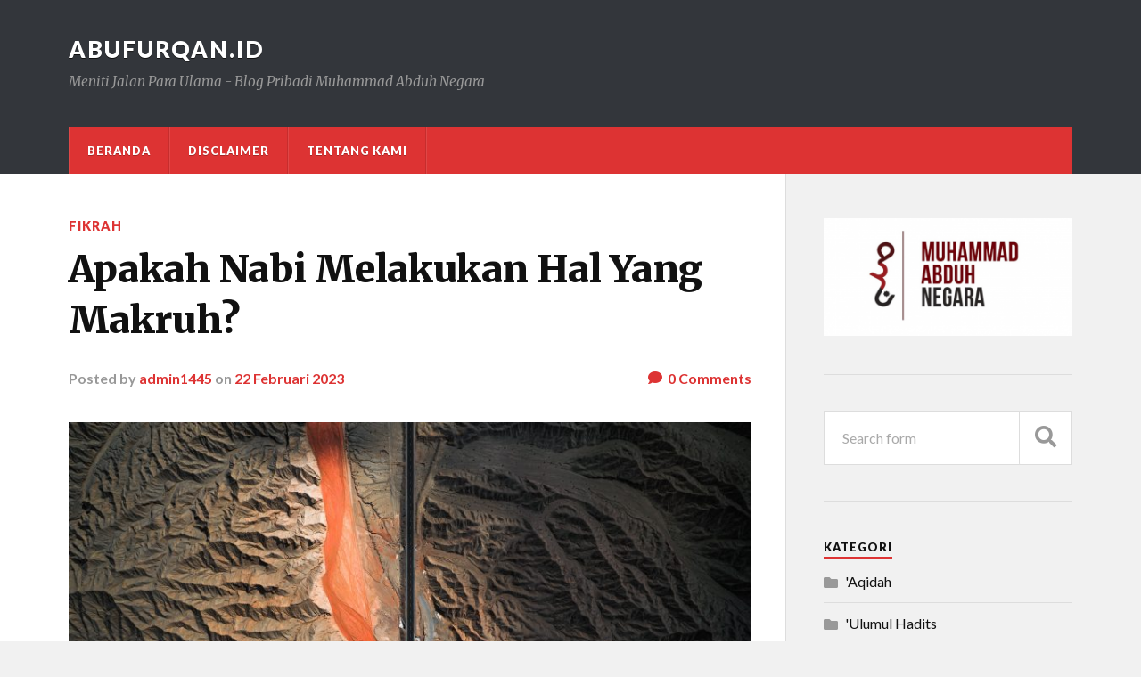

--- FILE ---
content_type: text/html; charset=UTF-8
request_url: https://abufurqan.id/selintas-pikiran-4/
body_size: 7514
content:
<!DOCTYPE html>

<html class="no-js" lang="id-ID">

	<head profile="http://gmpg.org/xfn/11">
		
		<meta http-equiv="Content-Type" content="text/html; charset=UTF-8" />
		<meta name="viewport" content="width=device-width, initial-scale=1.0" >
		 
		<title>Apakah Nabi Melakukan Hal Yang Makruh? &#8211; abufurqan.id</title>
<meta name='robots' content='max-image-preview:large' />
<script>document.documentElement.className = document.documentElement.className.replace("no-js","js");</script>
<link rel='dns-prefetch' href='//s.w.org' />
<link rel="alternate" type="application/rss+xml" title="abufurqan.id &raquo; Feed" href="https://abufurqan.id/feed/" />
<link rel="alternate" type="application/rss+xml" title="abufurqan.id &raquo; Umpan Komentar" href="https://abufurqan.id/comments/feed/" />
<link rel="alternate" type="application/rss+xml" title="abufurqan.id &raquo; Apakah Nabi Melakukan Hal Yang Makruh? Umpan Komentar" href="https://abufurqan.id/selintas-pikiran-4/feed/" />
		<script type="text/javascript">
			window._wpemojiSettings = {"baseUrl":"https:\/\/s.w.org\/images\/core\/emoji\/13.1.0\/72x72\/","ext":".png","svgUrl":"https:\/\/s.w.org\/images\/core\/emoji\/13.1.0\/svg\/","svgExt":".svg","source":{"concatemoji":"https:\/\/abufurqan.id\/wp-includes\/js\/wp-emoji-release.min.js?ver=5.8.9"}};
			!function(e,a,t){var n,r,o,i=a.createElement("canvas"),p=i.getContext&&i.getContext("2d");function s(e,t){var a=String.fromCharCode;p.clearRect(0,0,i.width,i.height),p.fillText(a.apply(this,e),0,0);e=i.toDataURL();return p.clearRect(0,0,i.width,i.height),p.fillText(a.apply(this,t),0,0),e===i.toDataURL()}function c(e){var t=a.createElement("script");t.src=e,t.defer=t.type="text/javascript",a.getElementsByTagName("head")[0].appendChild(t)}for(o=Array("flag","emoji"),t.supports={everything:!0,everythingExceptFlag:!0},r=0;r<o.length;r++)t.supports[o[r]]=function(e){if(!p||!p.fillText)return!1;switch(p.textBaseline="top",p.font="600 32px Arial",e){case"flag":return s([127987,65039,8205,9895,65039],[127987,65039,8203,9895,65039])?!1:!s([55356,56826,55356,56819],[55356,56826,8203,55356,56819])&&!s([55356,57332,56128,56423,56128,56418,56128,56421,56128,56430,56128,56423,56128,56447],[55356,57332,8203,56128,56423,8203,56128,56418,8203,56128,56421,8203,56128,56430,8203,56128,56423,8203,56128,56447]);case"emoji":return!s([10084,65039,8205,55357,56613],[10084,65039,8203,55357,56613])}return!1}(o[r]),t.supports.everything=t.supports.everything&&t.supports[o[r]],"flag"!==o[r]&&(t.supports.everythingExceptFlag=t.supports.everythingExceptFlag&&t.supports[o[r]]);t.supports.everythingExceptFlag=t.supports.everythingExceptFlag&&!t.supports.flag,t.DOMReady=!1,t.readyCallback=function(){t.DOMReady=!0},t.supports.everything||(n=function(){t.readyCallback()},a.addEventListener?(a.addEventListener("DOMContentLoaded",n,!1),e.addEventListener("load",n,!1)):(e.attachEvent("onload",n),a.attachEvent("onreadystatechange",function(){"complete"===a.readyState&&t.readyCallback()})),(n=t.source||{}).concatemoji?c(n.concatemoji):n.wpemoji&&n.twemoji&&(c(n.twemoji),c(n.wpemoji)))}(window,document,window._wpemojiSettings);
		</script>
		<style type="text/css">
img.wp-smiley,
img.emoji {
	display: inline !important;
	border: none !important;
	box-shadow: none !important;
	height: 1em !important;
	width: 1em !important;
	margin: 0 .07em !important;
	vertical-align: -0.1em !important;
	background: none !important;
	padding: 0 !important;
}
</style>
	<link rel='stylesheet' id='wp-block-library-css'  href='https://abufurqan.id/wp-includes/css/dist/block-library/style.min.css?ver=5.8.9' type='text/css' media='all' />
<link rel='stylesheet' id='rowling_google_fonts-css'  href='//fonts.googleapis.com/css?family=Lato%3A400%2C700%2C900%2C400italic%2C700italic%7CMerriweather%3A700%2C900%2C400italic&#038;ver=5.8.9' type='text/css' media='all' />
<link rel='stylesheet' id='rowling_fontawesome-css'  href='https://abufurqan.id/wp-content/themes/rowling/assets/css/font-awesome.min.css?ver=5.13.0' type='text/css' media='all' />
<link rel='stylesheet' id='rowling_style-css'  href='https://abufurqan.id/wp-content/themes/rowling/style.css?ver=2.0.2' type='text/css' media='all' />
<script type='text/javascript' src='https://abufurqan.id/wp-includes/js/jquery/jquery.min.js?ver=3.6.0' id='jquery-core-js'></script>
<script type='text/javascript' src='https://abufurqan.id/wp-includes/js/jquery/jquery-migrate.min.js?ver=3.3.2' id='jquery-migrate-js'></script>
<script type='text/javascript' src='https://abufurqan.id/wp-content/themes/rowling/assets/js/flexslider.js?ver=1' id='rowling_flexslider-js'></script>
<script type='text/javascript' src='https://abufurqan.id/wp-content/themes/rowling/assets/js/doubletaptogo.js?ver=1' id='rowling_doubletap-js'></script>
<link rel="https://api.w.org/" href="https://abufurqan.id/wp-json/" /><link rel="alternate" type="application/json" href="https://abufurqan.id/wp-json/wp/v2/posts/1701" /><link rel="EditURI" type="application/rsd+xml" title="RSD" href="https://abufurqan.id/xmlrpc.php?rsd" />
<link rel="wlwmanifest" type="application/wlwmanifest+xml" href="https://abufurqan.id/wp-includes/wlwmanifest.xml" /> 
<meta name="generator" content="WordPress 5.8.9" />
<link rel="canonical" href="https://abufurqan.id/selintas-pikiran-4/" />
<link rel='shortlink' href='https://abufurqan.id/?p=1701' />
<link rel="alternate" type="application/json+oembed" href="https://abufurqan.id/wp-json/oembed/1.0/embed?url=https%3A%2F%2Fabufurqan.id%2Fselintas-pikiran-4%2F" />
<link rel="alternate" type="text/xml+oembed" href="https://abufurqan.id/wp-json/oembed/1.0/embed?url=https%3A%2F%2Fabufurqan.id%2Fselintas-pikiran-4%2F&#038;format=xml" />
<div id="fb-root"></div> <script async defer crossorigin="anonymous" src="https://connect.facebook.net/id_ID/sdk.js#xfbml=1&version=v18.0" nonce="q3k1KbpX"></script>
<!-- Analytics by WP-Statistics v13.0.8 - https://wp-statistics.com/ -->
<!-- Customizer CSS --><style type="text/css">a { color:#dd3333; }.blog-title a:hover { color:#dd3333; }.navigation .section-inner { background-color:#dd3333; }.primary-menu ul li:hover > a { color:#dd3333; }.search-container .search-button:hover { color:#dd3333; }.sticky .sticky-tag { background-color:#dd3333; }.sticky .sticky-tag:after { border-right-color:#dd3333; }.sticky .sticky-tag:after { border-left-color:#dd3333; }.post-categories { color:#dd3333; }.single .post-meta a { color:#dd3333; }.single .post-meta a:hover { border-bottom-color:#dd3333; }.single-post .post-image-caption .fa { color:#dd3333; }.related-post .category { color:#dd3333; }p.intro { color:#dd3333; }blockquote:after { color:#dd3333; }fieldset legend { background-color:#dd3333; }button, .button, .faux-button, :root .wp-block-button__link, :root .wp-block-file__button, input[type="button"], input[type="reset"], input[type="submit"] { background-color:#dd3333; }:root .has-accent-color { color:#dd3333; }:root .has-accent-background-color { background-color:#dd3333; }.page-edit-link { color:#dd3333; }.post-content .page-links a:hover { background-color:#dd3333; }.post-tags a:hover { background-color:#dd3333; }.post-tags a:hover:before { border-right-color:#dd3333; }.post-navigation h4 a:hover { color:#dd3333; }.comments-title-container .fa { color:#dd3333; }.comment-reply-title .fa { color:#dd3333; }.comments .pingbacks li a:hover { color:#dd3333; }.comment-header h4 a { color:#dd3333; }.bypostauthor .comment-author-icon { background-color:#dd3333; }.comments-nav a:hover { color:#dd3333; }.pingbacks-title { border-bottom-color:#dd3333; }.archive-title { border-bottom-color:#dd3333; }.archive-nav a:hover { color:#dd3333; }.widget-title { border-bottom-color:#dd3333; }.widget-content .textwidget a:hover { color:#dd3333; }.widget_archive li a:hover { color:#dd3333; }.widget_categories li a:hover { color:#dd3333; }.widget_meta li a:hover { color:#dd3333; }.widget_nav_menu li a:hover { color:#dd3333; }.widget_rss .widget-content ul a.rsswidget:hover { color:#dd3333; }#wp-calendar thead th { color:#dd3333; }#wp-calendar tfoot a:hover { color:#dd3333; }.widget .tagcloud a:hover { background-color:#dd3333; }.widget .tagcloud a:hover:before { border-right-color:#dd3333; }.footer .widget .tagcloud a:hover { background-color:#dd3333; }.footer .widget .tagcloud a:hover:before { border-right-color:#dd3333; }.wrapper .search-button:hover { color:#dd3333; }.to-the-top { background-color:#dd3333; }.credits .copyright a:hover { color:#dd3333; }.nav-toggle { background-color:#dd3333; }.mobile-menu { background-color:#dd3333; }</style><!--/Customizer CSS--><link rel="icon" href="https://abufurqan.id/wp-content/uploads/2020/08/cropped-6c26149f-ba64-4d94-8daf-fa5d73cc54ce-2-32x32.jpg" sizes="32x32" />
<link rel="icon" href="https://abufurqan.id/wp-content/uploads/2020/08/cropped-6c26149f-ba64-4d94-8daf-fa5d73cc54ce-2-192x192.jpg" sizes="192x192" />
<link rel="apple-touch-icon" href="https://abufurqan.id/wp-content/uploads/2020/08/cropped-6c26149f-ba64-4d94-8daf-fa5d73cc54ce-2-180x180.jpg" />
<meta name="msapplication-TileImage" content="https://abufurqan.id/wp-content/uploads/2020/08/cropped-6c26149f-ba64-4d94-8daf-fa5d73cc54ce-2-270x270.jpg" />
	
	</head>
	
	<body class="post-template-default single single-post postid-1701 single-format-standard has-featured-image">

		
		<a class="skip-link button" href="#site-content">Skip to the content</a>
		
				
		<div class="search-container">
			
			<div class="section-inner">
			
				
<form method="get" class="search-form" id="search-form-65d08cfc07206" action="https://abufurqan.id/">
	<input type="search" class="search-field" placeholder="Search form" name="s" id="search-form-65d08cfc07208" /> 
	<button type="submit" class="search-button"><div class="fa fw fa-search"></div><span class="screen-reader-text">Search</span></button>
</form>			
			</div><!-- .section-inner -->
			
		</div><!-- .search-container -->
		
		<header class="header-wrapper">
		
			<div class="header">
					
				<div class="section-inner">
				
					
						<div class="blog-title">
							<a href="https://abufurqan.id" rel="home">abufurqan.id</a>
						</div>
					
													<div class="blog-description"><p>Meniti Jalan Para Ulama - Blog Pribadi Muhammad Abduh Negara</p>
</div>
											
										
					<div class="nav-toggle">
						
						<div class="bars">
							<div class="bar"></div>
							<div class="bar"></div>
							<div class="bar"></div>
						</div>
						
					</div><!-- .nav-toggle -->
				
				</div><!-- .section-inner -->
				
			</div><!-- .header -->
			
			<div class="navigation">
				
				<div class="section-inner group">
					
					<ul class="primary-menu reset-list-style dropdown-menu">
						
						<li id="menu-item-25" class="menu-item menu-item-type-custom menu-item-object-custom menu-item-home menu-item-25"><a href="http://abufurqan.id/">Beranda</a></li>
<li id="menu-item-45" class="menu-item menu-item-type-post_type menu-item-object-page menu-item-45"><a href="https://abufurqan.id/disclaimer/">DISCLAIMER</a></li>
<li id="menu-item-41" class="menu-item menu-item-type-post_type menu-item-object-page menu-item-41"><a href="https://abufurqan.id/tentang-kami/">Tentang Kami</a></li>
															
					</ul>
					
				</div><!-- .section-inner -->
				
			</div><!-- .navigation -->
				
			<ul class="mobile-menu reset-list-style">
				
				<li class="menu-item menu-item-type-custom menu-item-object-custom menu-item-home menu-item-25"><a href="http://abufurqan.id/">Beranda</a></li>
<li class="menu-item menu-item-type-post_type menu-item-object-page menu-item-45"><a href="https://abufurqan.id/disclaimer/">DISCLAIMER</a></li>
<li class="menu-item menu-item-type-post_type menu-item-object-page menu-item-41"><a href="https://abufurqan.id/tentang-kami/">Tentang Kami</a></li>
				
			</ul><!-- .mobile-menu -->
				
		</header><!-- .header-wrapper -->

		<main id="site-content">
<div class="wrapper section-inner group">
	
	<div class="content">
												        
				
				<article id="post-1701" class="single single-post group post-1701 post type-post status-publish format-standard has-post-thumbnail hentry category-fikrah">
					
					<div class="post-header">
											
													<p class="post-categories"><a href="https://abufurqan.id/category/fikrah/" rel="category tag">Fikrah</a></p>
							<h1 class="post-title">Apakah Nabi Melakukan Hal Yang Makruh?</h1>						
							<div class="post-meta">

								<span class="resp">Posted</span> <span class="post-meta-author">by <a href="https://abufurqan.id/author/admin1445/">admin1445</a></span> <span class="post-meta-date">on <a href="https://abufurqan.id/selintas-pikiran-4/">22 Februari 2023</a></span> 
																	<span class="post-comments">
										<a href="https://abufurqan.id/selintas-pikiran-4/#respond"><span class="fa fw fa-comment"></span>0<span class="resp"> Comments</span></a>									</span>
								
							</div><!-- .post-meta -->

												
					</div><!-- .post-header -->
					
								
						<figure class="post-image">
								
							<img width="816" height="458" src="https://abufurqan.id/wp-content/uploads/2023/02/zhou-xian-GpfdYq2iP74-816x458.jpg" class="attachment-post-image size-post-image wp-post-image" alt="" loading="lazy" srcset="https://abufurqan.id/wp-content/uploads/2023/02/zhou-xian-GpfdYq2iP74-816x458.jpg 816w, https://abufurqan.id/wp-content/uploads/2023/02/zhou-xian-GpfdYq2iP74-300x169.jpg 300w, https://abufurqan.id/wp-content/uploads/2023/02/zhou-xian-GpfdYq2iP74-1024x575.jpg 1024w, https://abufurqan.id/wp-content/uploads/2023/02/zhou-xian-GpfdYq2iP74-768x431.jpg 768w, https://abufurqan.id/wp-content/uploads/2023/02/zhou-xian-GpfdYq2iP74-1536x863.jpg 1536w, https://abufurqan.id/wp-content/uploads/2023/02/zhou-xian-GpfdYq2iP74-2048x1151.jpg 2048w" sizes="(max-width: 816px) 100vw, 816px" />							
						</figure><!-- .post-image -->
							
								
		<div class="related-posts">
			
			<p class="related-posts-title">Read Next &rarr;</p>
			
			<div class="row">
							
								
						<a class="related-post" href="https://abufurqan.id/tsabat-di-atas-al-haq/">
							
															
								<img width="400" height="200" src="https://abufurqan.id/wp-content/uploads/2024/01/neom-AFeVPw7lDU-400x200.jpg" class="attachment-post-image-thumb size-post-image-thumb wp-post-image" alt="" loading="lazy" />								
														
							<p class="category">
								Fikrah							</p>
					
							<h3 class="title">Tsabat di atas Al-Haq</h3>
								
						</a>
					
										
						<a class="related-post" href="https://abufurqan.id/apakah-istri-boleh-menolak-atau-tidak-mengizinkan-suaminya-berpoligami/">
							
															
								<img width="400" height="200" src="https://abufurqan.id/wp-content/uploads/2024/01/sandy-millar-8vaQKYnawHw-400x200.jpg" class="attachment-post-image-thumb size-post-image-thumb wp-post-image" alt="" loading="lazy" />								
														
							<p class="category">
								Fikrah							</p>
					
							<h3 class="title">Apakah Istri Boleh Menolak atau Tidak Mengizinkan Suaminya Berpoligami?</h3>
								
						</a>
					
										
						<a class="related-post" href="https://abufurqan.id/jika-terjadi-konflik-antar-suami-istri-apa-yang-bisa-dilakukan/">
							
															
								<img width="400" height="200" src="https://abufurqan.id/wp-content/uploads/2024/01/jason-hafso-56kt2kToZV4-400x200.jpg" class="attachment-post-image-thumb size-post-image-thumb wp-post-image" alt="" loading="lazy" />								
														
							<p class="category">
								Fikrah							</p>
					
							<h3 class="title">Jika Terjadi Konflik antar Suami Istri, Apa yang Bisa Dilakukan?</h3>
								
						</a>
					
									
			</div><!-- .row -->

		</div><!-- .related-posts -->
		
									
					<div class="post-inner">
		
						<div class="post-content entry-content">
						
							
<p><strong>Oleh: Muhammad Abduh Negara</strong></p>



<p style="text-align: justify;">Dalam madzhab Syafi&#8217;i dinyatakan bahwa minum sambil berdiri itu makruh, demikian juga membasuh dan mengusap anggota wudhu kurang dari tiga kali tiga kali itu juga makruh. Tapi ada Hadits shahih yang menyatakan bahwa Nabi pernah minum sambil berdiri, dan beliau juga pernah berwudhu sekali sekali dan dua kali dua kali. Apakah artinya Nabi melakukan hal yang makruh?</p>
<p style="text-align: justify;">Jawabannya, tidak. Perkara-perkara tersebut memang makruh bagi kita. Sedangkan bagi Nabi shallallahu &#8216;alaihi wa sallam hal itu tidak makruh, malah wajib menurut Syaikhul Islam Zakariyya Al-Anshari, karena perbuatan beliau itu untuk menunjukkan tidak haramnya perbuatan tersebut.</p>
<p style="text-align: justify;">Seandainya Nabi tidak pernah minum sambil berdiri, mungkin orang-orang mengira haram hukumnya minum sambil berdiri, karena beliau pernah melarang untuk minum sambil berdiri. Nah perbuatan beliau tersebut, untuk menunjukkan bahwa larangan itu hukumnya hanya makruh bagi kita, tidak sampai haram.</p>
<p style="text-align: justify;">Demikian juga, seandainya Nabi tidak pernah membasuh anggota wudhu sekali sekali dan dua kali dua kali, mungkin kita akan mengira bahwa membasuh anggota wudhu tiga kali tiga kali itu wajib hukumnya, dan tidak sah wudhu kalau hanya dibasuh sekali atau dua kali. Perbuatan beliau tersebut menjelaskan kepada kita, bahwa membasuh tiga kali tiga kali itu hukumnya hanya sunnah saja, tidak sampai wajib.</p>
<p style="text-align: justify;">Jadi perbuatan beliau tersebut, hukumnya makruh bagi kita, tapi bagi beliau itu tidak makruh, karena beliau melakukannya sebagai penjelasan aturan syariah bagi kita, yang merupakan bagian dari tugas kerasulan beliau.</p>
<p style="text-align: justify;">Wallahu a&#8217;lam.</p>
						
						</div><!-- .post-content -->

						
														
							<div class="post-author">
								
								<a class="avatar" href="https://abufurqan.id/author/admin1445/">
									<img alt='' src='https://secure.gravatar.com/avatar/fa2f9af3f69c5ba7762e1105902c7137?s=100&#038;d=mm&#038;r=g' srcset='https://secure.gravatar.com/avatar/fa2f9af3f69c5ba7762e1105902c7137?s=200&#038;d=mm&#038;r=g 2x' class='avatar avatar-100 photo' height='100' width='100' loading='lazy'/>								</a>
								
								<h4 class="title"><a href="https://abufurqan.id/author/admin1445/">admin1445</a></h4>

								
							</div><!-- .post-author -->

									
		<div class="related-posts">
			
			<p class="related-posts-title">Read Next &rarr;</p>
			
			<div class="row">
							
								
						<a class="related-post" href="https://abufurqan.id/tsabat-di-atas-al-haq/">
							
															
								<img width="400" height="200" src="https://abufurqan.id/wp-content/uploads/2024/01/neom-AFeVPw7lDU-400x200.jpg" class="attachment-post-image-thumb size-post-image-thumb wp-post-image" alt="" loading="lazy" />								
														
							<p class="category">
								Fikrah							</p>
					
							<h3 class="title">Tsabat di atas Al-Haq</h3>
								
						</a>
					
										
						<a class="related-post" href="https://abufurqan.id/apakah-istri-boleh-menolak-atau-tidak-mengizinkan-suaminya-berpoligami/">
							
															
								<img width="400" height="200" src="https://abufurqan.id/wp-content/uploads/2024/01/sandy-millar-8vaQKYnawHw-400x200.jpg" class="attachment-post-image-thumb size-post-image-thumb wp-post-image" alt="" loading="lazy" />								
														
							<p class="category">
								Fikrah							</p>
					
							<h3 class="title">Apakah Istri Boleh Menolak atau Tidak Mengizinkan Suaminya Berpoligami?</h3>
								
						</a>
					
										
						<a class="related-post" href="https://abufurqan.id/jika-terjadi-konflik-antar-suami-istri-apa-yang-bisa-dilakukan/">
							
															
								<img width="400" height="200" src="https://abufurqan.id/wp-content/uploads/2024/01/jason-hafso-56kt2kToZV4-400x200.jpg" class="attachment-post-image-thumb size-post-image-thumb wp-post-image" alt="" loading="lazy" />								
														
							<p class="category">
								Fikrah							</p>
					
							<h3 class="title">Jika Terjadi Konflik antar Suami Istri, Apa yang Bisa Dilakukan?</h3>
								
						</a>
					
									
			</div><!-- .row -->

		</div><!-- .related-posts -->
		
								
																
					</div><!-- .post-inner -->
					
				</article><!-- .post -->
				
				
	<div class="respond-container">
			<div id="respond" class="comment-respond">
		<h3 id="reply-title" class="comment-reply-title"><span class="fa fw fa-pencil"></span>Leave a Reply <small><a rel="nofollow" id="cancel-comment-reply-link" href="/selintas-pikiran-4/#respond" style="display:none;">Batalkan balasan</a></small></h3><form action="https://abufurqan.id/wp-comments-post.php" method="post" id="commentform" class="comment-form"><p class="comment-form-comment"><label for="comment">Comment<span class="required">*</span></label><textarea id="comment" name="comment" cols="45" rows="6" required></textarea></p><p class="comment-form-author"><label for="author">Nama <span class="required">*</span></label> <input id="author" name="author" type="text" value="" size="30" maxlength="245" required='required' /></p>
<p class="comment-form-email"><label for="email">Email <span class="required">*</span></label> <input id="email" name="email" type="text" value="" size="30" maxlength="100" required='required' /></p>
<p class="comment-form-url"><label for="url">Situs Web</label> <input id="url" name="url" type="text" value="" size="30" maxlength="200" /></p>
<p class="comment-form-cookies-consent"><input id="wp-comment-cookies-consent" name="wp-comment-cookies-consent" type="checkbox" value="yes" /> <label for="wp-comment-cookies-consent">Simpan nama, email, dan situs web saya pada peramban ini untuk komentar saya berikutnya.</label></p>
<p class="form-submit"><input name="submit" type="submit" id="submit" class="submit" value="Kirim Komentar" /> <input type='hidden' name='comment_post_ID' value='1701' id='comment_post_ID' />
<input type='hidden' name='comment_parent' id='comment_parent' value='0' />
</p></form>	</div><!-- #respond -->
		</div><!-- .respond-container -->

		
	</div><!-- .content -->
	
	<div class="sidebar">

	<div id="media_image-5" class="widget widget_media_image"><div class="widget-content"><img width="300" height="142" src="https://abufurqan.id/wp-content/uploads/2020/08/6c26149f-ba64-4d94-8daf-fa5d73cc54ce1-300x142.png" class="image wp-image-50  attachment-medium size-medium" alt="" loading="lazy" style="max-width: 100%; height: auto;" srcset="https://abufurqan.id/wp-content/uploads/2020/08/6c26149f-ba64-4d94-8daf-fa5d73cc54ce1-300x142.png 300w, https://abufurqan.id/wp-content/uploads/2020/08/6c26149f-ba64-4d94-8daf-fa5d73cc54ce1-768x364.png 768w, https://abufurqan.id/wp-content/uploads/2020/08/6c26149f-ba64-4d94-8daf-fa5d73cc54ce1-e1597040649481.png 500w" sizes="(max-width: 300px) 100vw, 300px" /></div></div><div id="search-2" class="widget widget_search"><div class="widget-content">
<form method="get" class="search-form" id="search-form-65d08cfc10329" action="https://abufurqan.id/">
	<input type="search" class="search-field" placeholder="Search form" name="s" id="search-form-65d08cfc1032a" /> 
	<button type="submit" class="search-button"><div class="fa fw fa-search"></div><span class="screen-reader-text">Search</span></button>
</form></div></div><div id="categories-2" class="widget widget_categories"><div class="widget-content"><h3 class="widget-title">Kategori</h3>
			<ul>
					<li class="cat-item cat-item-32"><a href="https://abufurqan.id/category/aqidah/">&#039;Aqidah</a>
</li>
	<li class="cat-item cat-item-22"><a href="https://abufurqan.id/category/ulumul-hadits/">&#039;Ulumul Hadits</a>
</li>
	<li class="cat-item cat-item-56"><a href="https://abufurqan.id/category/fatwa-ulama-di-internet/">Fatwa Ulama</a>
</li>
	<li class="cat-item cat-item-61"><a href="https://abufurqan.id/category/fawaid-ilmiyyah-mutafarriqah/">Fawaid &#039;Ilmiyyah Mutafarriqah</a>
</li>
	<li class="cat-item cat-item-62"><a href="https://abufurqan.id/category/fawaid-fathul-bari/">Fawaid Fathul Bari</a>
</li>
	<li class="cat-item cat-item-54"><a href="https://abufurqan.id/category/fawaid-min-ihya-ulumiddin/">Fawaid Min Ihya &#039;Ulumiddin</a>
</li>
	<li class="cat-item cat-item-17"><a href="https://abufurqan.id/category/fikrah/">Fikrah</a>
</li>
	<li class="cat-item cat-item-2"><a href="https://abufurqan.id/category/fiqih-hadits-khilaf-ulama/">Fiqih Hadits &amp; Khilaf Ulama</a>
</li>
	<li class="cat-item cat-item-71"><a href="https://abufurqan.id/category/fiqih-muamalah/">Fiqih Muamalah</a>
</li>
	<li class="cat-item cat-item-57"><a href="https://abufurqan.id/category/fiqih-perbandingan-madzhab/">Fiqih Perbandingan Madzhab</a>
</li>
	<li class="cat-item cat-item-25"><a href="https://abufurqan.id/category/fawaid-fiqhiyyah/">Fiqih Syafi&#039;i</a>
</li>
	<li class="cat-item cat-item-1"><a href="https://abufurqan.id/category/kajian-youtube/">Kajian Youtube</a>
</li>
	<li class="cat-item cat-item-10"><a href="https://abufurqan.id/category/qawaid-fiqhiyyah/">Qawa&#039;id Fiqhiyyah</a>
</li>
	<li class="cat-item cat-item-51"><a href="https://abufurqan.id/category/syarah-hadits/">Syarah Hadits</a>
</li>
	<li class="cat-item cat-item-40"><a href="https://abufurqan.id/category/tafsir-al-quran/">Tafsir Al-Qur&#039;an</a>
</li>
	<li class="cat-item cat-item-58"><a href="https://abufurqan.id/category/ushul-fiqih/">Ushul Fiqih</a>
</li>
			</ul>

			</div></div><div id="archives-2" class="widget widget_archive"><div class="widget-content"><h3 class="widget-title">Arsip</h3>
			<ul>
					<li><a href='https://abufurqan.id/2024/02/'>Februari 2024</a></li>
	<li><a href='https://abufurqan.id/2024/01/'>Januari 2024</a></li>
	<li><a href='https://abufurqan.id/2023/12/'>Desember 2023</a></li>
	<li><a href='https://abufurqan.id/2023/11/'>November 2023</a></li>
	<li><a href='https://abufurqan.id/2023/10/'>Oktober 2023</a></li>
	<li><a href='https://abufurqan.id/2023/09/'>September 2023</a></li>
	<li><a href='https://abufurqan.id/2023/08/'>Agustus 2023</a></li>
	<li><a href='https://abufurqan.id/2023/07/'>Juli 2023</a></li>
	<li><a href='https://abufurqan.id/2023/06/'>Juni 2023</a></li>
	<li><a href='https://abufurqan.id/2023/05/'>Mei 2023</a></li>
	<li><a href='https://abufurqan.id/2023/04/'>April 2023</a></li>
	<li><a href='https://abufurqan.id/2023/03/'>Maret 2023</a></li>
	<li><a href='https://abufurqan.id/2023/02/'>Februari 2023</a></li>
	<li><a href='https://abufurqan.id/2023/01/'>Januari 2023</a></li>
	<li><a href='https://abufurqan.id/2022/12/'>Desember 2022</a></li>
	<li><a href='https://abufurqan.id/2022/11/'>November 2022</a></li>
	<li><a href='https://abufurqan.id/2022/10/'>Oktober 2022</a></li>
	<li><a href='https://abufurqan.id/2022/08/'>Agustus 2022</a></li>
	<li><a href='https://abufurqan.id/2022/07/'>Juli 2022</a></li>
	<li><a href='https://abufurqan.id/2022/06/'>Juni 2022</a></li>
	<li><a href='https://abufurqan.id/2022/05/'>Mei 2022</a></li>
	<li><a href='https://abufurqan.id/2022/04/'>April 2022</a></li>
	<li><a href='https://abufurqan.id/2022/03/'>Maret 2022</a></li>
	<li><a href='https://abufurqan.id/2022/02/'>Februari 2022</a></li>
	<li><a href='https://abufurqan.id/2022/01/'>Januari 2022</a></li>
	<li><a href='https://abufurqan.id/2021/12/'>Desember 2021</a></li>
	<li><a href='https://abufurqan.id/2021/11/'>November 2021</a></li>
	<li><a href='https://abufurqan.id/2021/10/'>Oktober 2021</a></li>
	<li><a href='https://abufurqan.id/2021/09/'>September 2021</a></li>
	<li><a href='https://abufurqan.id/2021/08/'>Agustus 2021</a></li>
	<li><a href='https://abufurqan.id/2021/07/'>Juli 2021</a></li>
	<li><a href='https://abufurqan.id/2021/06/'>Juni 2021</a></li>
	<li><a href='https://abufurqan.id/2021/05/'>Mei 2021</a></li>
	<li><a href='https://abufurqan.id/2021/04/'>April 2021</a></li>
	<li><a href='https://abufurqan.id/2021/03/'>Maret 2021</a></li>
	<li><a href='https://abufurqan.id/2021/02/'>Februari 2021</a></li>
	<li><a href='https://abufurqan.id/2021/01/'>Januari 2021</a></li>
	<li><a href='https://abufurqan.id/2020/12/'>Desember 2020</a></li>
	<li><a href='https://abufurqan.id/2020/11/'>November 2020</a></li>
	<li><a href='https://abufurqan.id/2020/10/'>Oktober 2020</a></li>
	<li><a href='https://abufurqan.id/2020/09/'>September 2020</a></li>
	<li><a href='https://abufurqan.id/2020/08/'>Agustus 2020</a></li>
			</ul>

			</div></div><div id="calendar-5" class="widget widget_calendar"><div class="widget-content"><div id="calendar_wrap" class="calendar_wrap"><table id="wp-calendar" class="wp-calendar-table">
	<caption>Februari 2024</caption>
	<thead>
	<tr>
		<th scope="col" title="Minggu">M</th>
		<th scope="col" title="Senin">S</th>
		<th scope="col" title="Selasa">S</th>
		<th scope="col" title="Rabu">R</th>
		<th scope="col" title="Kamis">K</th>
		<th scope="col" title="Jumat">J</th>
		<th scope="col" title="Sabtu">S</th>
	</tr>
	</thead>
	<tbody>
	<tr>
		<td colspan="4" class="pad">&nbsp;</td><td>1</td><td><a href="https://abufurqan.id/2024/02/02/" aria-label="Pos diterbitkan pada 2 February 2024">2</a></td><td>3</td>
	</tr>
	<tr>
		<td>4</td><td>5</td><td>6</td><td>7</td><td>8</td><td><a href="https://abufurqan.id/2024/02/09/" aria-label="Pos diterbitkan pada 9 February 2024">9</a></td><td>10</td>
	</tr>
	<tr>
		<td>11</td><td><a href="https://abufurqan.id/2024/02/12/" aria-label="Pos diterbitkan pada 12 February 2024">12</a></td><td>13</td><td>14</td><td>15</td><td><a href="https://abufurqan.id/2024/02/16/" aria-label="Pos diterbitkan pada 16 February 2024">16</a></td><td id="today">17</td>
	</tr>
	<tr>
		<td>18</td><td>19</td><td>20</td><td>21</td><td>22</td><td>23</td><td>24</td>
	</tr>
	<tr>
		<td>25</td><td>26</td><td>27</td><td>28</td><td>29</td>
		<td class="pad" colspan="2">&nbsp;</td>
	</tr>
	</tbody>
	</table><nav aria-label="Bulan sebelumnya dan selanjutnya" class="wp-calendar-nav">
		<span class="wp-calendar-nav-prev"><a href="https://abufurqan.id/2024/01/">&laquo; Jan</a></span>
		<span class="pad">&nbsp;</span>
		<span class="wp-calendar-nav-next">&nbsp;</span>
	</nav></div></div></div>
</div>	
</div><!-- .wrapper -->
		
		</main><!-- #site-content -->

		<footer class="credits">
					
			<div class="section-inner">
				
				<a href="#" class="to-the-top">
					<div class="fa fw fa-angle-up"></div>
					<span class="screen-reader-text">To the top</span>
				</a>
				
				<p class="copyright">&copy; 2024 <a href="https://abufurqan.id/" rel="home">abufurqan.id</a></p>
				
				<p class="attribution">Theme by <a href="https://www.andersnoren.se">Anders Nor&eacute;n</a></p>
				
			</div><!-- .section-inner -->
			
		</footer><!-- .credits -->

		<script type='text/javascript' src='https://abufurqan.id/wp-content/themes/rowling/assets/js/global.js?ver=2.0.2' id='rowling_global-js'></script>
<script type='text/javascript' src='https://abufurqan.id/wp-includes/js/comment-reply.min.js?ver=5.8.9' id='comment-reply-js'></script>
<script type='text/javascript' src='https://abufurqan.id/wp-includes/js/wp-embed.min.js?ver=5.8.9' id='wp-embed-js'></script>

	</body>
	
</html>
<!--
Performance optimized by W3 Total Cache. Learn more: https://www.boldgrid.com/w3-total-cache/

Page Caching using disk: enhanced 

Served from: abufurqan.id @ 2024-02-17 17:39:56 by W3 Total Cache
-->